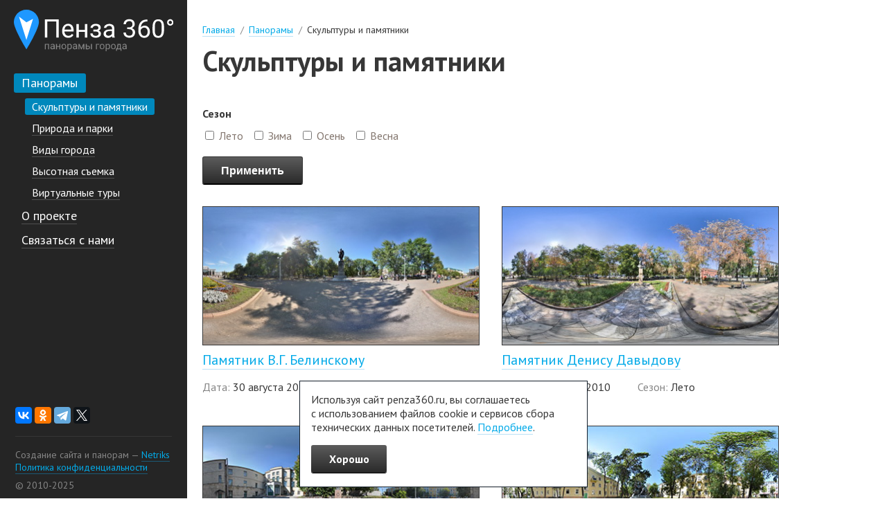

--- FILE ---
content_type: text/html; charset=UTF-8
request_url: https://penza360.ru/panoramy/skulptury-i-pamyatniki?page=1
body_size: 5164
content:
<!DOCTYPE html>
<html lang="ru" dir="ltr">
	<head>
		<meta charset="utf-8" />
<link rel="canonical" href="https://penza360.ru/panoramy/skulptury-i-pamyatniki" />
<meta name="viewport" content="width=device-width, initial-scale=1.0" />

		<link rel="apple-touch-icon" sizes="180x180" href="/themes/custom/front_theme/images/favicons/apple-touch-icon.png">
		<link rel="icon" type="image/png" sizes="32x32" href="/themes/custom/front_theme/images/favicons/favicon-32x32.png">
		<link rel="icon" type="image/png" sizes="16x16" href="/themes/custom/front_theme/images/favicons/favicon-16x16.png">
		<link rel="manifest" href="/themes/custom/front_theme/images/favicons/site.webmanifest">
		<link rel="mask-icon" href="/themes/custom/front_theme/images/favicons/safari-pinned-tab.svg" color="#5bbad5">
		<link rel="shortcut icon" href="/themes/custom/front_theme/images/favicons/favicon.ico">
		<meta name="msapplication-TileColor" content="#da532c">
		<meta name="msapplication-config" content="/themes/custom/front_theme/images/favicons/browserconfig.xml">
		<meta name="theme-color" content="#ffffff">
		<title>Скульптуры и памятники | Пенза 360</title>
		<link rel="stylesheet" media="all" href="/files/css/css_khKea0Wp_5mGa8TXGZCwvO1m8Zmil9mjKAzvRQroodQ.css?delta=0&amp;language=ru&amp;theme=front_theme&amp;include=eJwNx0EOgCAMBMAPYXhSA7ogydqS0gP-Xuc2FRFwwZ62cEkb_Ltyh8IL02k0r7bzZBmampuGxI0HudNq4bHi5dD-ASDFHLg" />
<link rel="stylesheet" media="all" href="/files/css/css_jV20YalxvoKP4sCq4qkPhOTBH3wouSigAFYrj_met_U.css?delta=1&amp;language=ru&amp;theme=front_theme&amp;include=eJwNx0EOgCAMBMAPYXhSA7ogydqS0gP-Xuc2FRFwwZ62cEkb_Ltyh8IL02k0r7bzZBmampuGxI0HudNq4bHi5dD-ASDFHLg" />

		
	</head>
	<body>
		
		
<div class="wrapper">
	<div class="left-column">
		<div class="header container">
			<div class="inner">
				<div class="logo">
					<a class="front-link" href="/" title=""><img title="" src="/themes/custom/front_theme/images/logo.svg" /></a>
				</div>
				<div class="block-header-cover">
					<input type="checkbox" class="menu-toggle" />
					<div class="link-block-header icon-item"></div>
					<div class="block-header">
						<div class="menu-main">
							
        <ul class="menu">
                          <li class="leaf active expanded">
                                                  <a href="/panoramy" class="active">          <span>Панорамы</span>
        </a>
                          <ul class="menu">
                          <li class="leaf active">
                                                  <a href="/panoramy/skulptury-i-pamyatniki" class="active">          <span>Скульптуры и памятники</span>
        </a>
              </li>
                      <li class="leaf">
                                <a href="/panoramy/priroda-i-parki">          <span>Природа и парки</span>
        </a>
              </li>
                      <li class="leaf">
                                <a href="/panoramy/vidy-goroda">          <span>Виды города</span>
        </a>
              </li>
                      <li class="leaf">
                                <a href="/panoramy/vysotnaya-semka">          <span>Высотная съемка</span>
        </a>
              </li>
                      <li class="leaf">
                                <a href="/panoramy/virtualnye-tury">          <span>Виртуальные туры</span>
        </a>
              </li>
        </ul>
  
              </li>
                      <li class="leaf">
                                <a href="/o-proekte">          <span>О проекте</span>
        </a>
              </li>
                      <li class="leaf">
                                <a href="/svyazatsya-s-nami">          <span>Связаться с нами</span>
        </a>
              </li>
        </ul>
  




						</div>
					</div>
				</div>
			</div>
		</div>
		<div class="footer">
			<div class="inner">
				<script src="https://yastatic.net/share2/share.js"></script>
				<div class="ya-share2" data-curtain data-shape="normal" data-services="vkontakte,odnoklassniki,telegram,twitter"></div>
				<div class="footer-bottom">
					Создание сайта и панорам &mdash; <a title="Разработка сайта &mdash; Netriks" href="http://www.netriks.ru">Netriks</a><br />
					<a href="/politika-konfidencialnosti" class="privacy-policy">Политика конфиденциальности</a><br />
					&copy; 2010-2025
				</div>
			</div>
		</div>
	</div>
	<div class="right-column">
		<div class="container content">
			
					<div class="inner">
				

<div class="breadcrumbs">
  <nav role="navigation" aria-labelledby="system-breadcrumb">
    <h2 id="system-breadcrumb" class="visually-hidden">Строка навигации</h2>
    <ol>
          <li>
                  <a href="/">Главная</a>
                <span class="sep">/</span>
      </li>
          <li>
                  <a href="/panoramy">Панорамы</a>
                <span class="sep">/</span>
      </li>
          <li>
                  Скульптуры и памятники
                <span class="sep">/</span>
      </li>
        </ol>
  </nav>
</div>



				


<h1 class="page-title">Скульптуры и памятники</h1>




							<div data-drupal-messages-fallback class="hidden"></div>


							

	<div class="view-panoramas view-page_2 js-view-dom-id-cfb669c9c87e4036458961d53ca27bafcd01bcf08d16ec343e941999f071dbf5">
	
	
	

	
	<form class="views-exposed-form bef-exposed-form" data-drupal-selector="views-exposed-form-panoramas-page-2" action="/panoramy/skulptury-i-pamyatniki" method="get" id="views-exposed-form-panoramas-page-2" accept-charset="UTF-8">
  <fieldset data-drupal-selector="edit-season" id="edit-season--wrapper" class="fieldgroup form-composite js-form-item form-item js-form-wrapper form-wrapper">
      <legend>
    <span class="fieldset-legend">Сезон</span>
  </legend>
  <div class="fieldset-wrapper">
                <div id="edit-season" class="form-checkboxes"><div class="form-checkboxes bef-checkboxes">
                  <div class="js-form-item form-item js-form-type-checkbox form-item-season-summer js-form-item-season-summer">
        <input data-drupal-selector="edit-season-summer" type="checkbox" id="edit-season-summer" name="season[summer]" value="summer" class="form-checkbox" />

        <label for="edit-season-summer" class="option">Лето</label>
      </div>

                    <div class="js-form-item form-item js-form-type-checkbox form-item-season-winter js-form-item-season-winter">
        <input data-drupal-selector="edit-season-winter" type="checkbox" id="edit-season-winter" name="season[winter]" value="winter" class="form-checkbox" />

        <label for="edit-season-winter" class="option">Зима</label>
      </div>

                    <div class="js-form-item form-item js-form-type-checkbox form-item-season-fall js-form-item-season-fall">
        <input data-drupal-selector="edit-season-fall" type="checkbox" id="edit-season-fall" name="season[fall]" value="fall" class="form-checkbox" />

        <label for="edit-season-fall" class="option">Осень</label>
      </div>

                    <div class="js-form-item form-item js-form-type-checkbox form-item-season-spring js-form-item-season-spring">
        <input data-drupal-selector="edit-season-spring" type="checkbox" id="edit-season-spring" name="season[spring]" value="spring" class="form-checkbox" />

        <label for="edit-season-spring" class="option">Весна</label>
      </div>

      </div>
</div>

          </div>
</fieldset>
<div data-drupal-selector="edit-actions" class="form-actions js-form-wrapper form-wrapper" id="edit-actions">
<button data-drupal-selector="edit-submit-panoramas" type="submit" id="edit-submit-panoramas" value="Применить" class="button js-form-submit form-submit">Применить</button>

</div>


</form>

	

			<div class="views-row"><div class="pano-preview">  <a href="/panoramy/skulptury-i-pamyatniki/pamyatnik-vg-belinskomu-leto" hreflang="ru"><img loading="lazy" src="/files/images_preview/summer_pamyatnik_belinskiy_dramteatr_preview.jpg" width="400" height="200" alt="" />
</a>
</div><div class="pano-title"><a href="/panoramy/skulptury-i-pamyatniki/pamyatnik-vg-belinskomu-leto" hreflang="ru">Памятник В.Г. Белинскому</a></div><div class="pano-data">
	<span class="pano-data-title">Дата:</span>
	<time datetime="2010-08-30T12:00:00Z">30 августа 2010</time>
</div><div class="pano-data">
	<span class="pano-data-title">Сезон:</span>
	Лето</div></div>
			<div class="views-row"><div class="pano-preview">  <a href="/panoramy/skulptury-i-pamyatniki/pamyatnik-denisu-davydovu-leto" hreflang="ru"><img loading="lazy" src="/files/images_preview/summer_pamyatnik_davydov_preview.jpg" width="400" height="200" alt="" />
</a>
</div><div class="pano-title"><a href="/panoramy/skulptury-i-pamyatniki/pamyatnik-denisu-davydovu-leto" hreflang="ru">Памятник Денису Давыдову</a></div><div class="pano-data">
	<span class="pano-data-title">Дата:</span>
	<time datetime="2010-08-30T12:00:00Z">30 августа 2010</time>
</div><div class="pano-data">
	<span class="pano-data-title">Сезон:</span>
	Лето</div></div>
			<div class="views-row"><div class="pano-preview">  <a href="/panoramy/skulptury-i-pamyatniki/pamyatnik-myu-lermontovu-leto" hreflang="ru"><img loading="lazy" src="/files/images_preview/summer_pamyatnik_lermontovy_bibl.jpg" width="400" height="200" alt="" />
</a>
</div><div class="pano-title"><a href="/panoramy/skulptury-i-pamyatniki/pamyatnik-myu-lermontovu-leto" hreflang="ru">Памятник М.Ю. Лермонтову</a></div><div class="pano-data">
	<span class="pano-data-title">Дата:</span>
	<time datetime="2010-08-30T12:00:00Z">30 августа 2010</time>
</div><div class="pano-data">
	<span class="pano-data-title">Сезон:</span>
	Лето</div></div>
			<div class="views-row"><div class="pano-preview">  <a href="/panoramy/skulptury-i-pamyatniki/pamyatnik-seme-leto" hreflang="ru"><img loading="lazy" src="/files/images_preview/summer_pamyatnik_seme_preview.jpg" width="400" height="200" />
</a>
</div><div class="pano-title"><a href="/panoramy/skulptury-i-pamyatniki/pamyatnik-seme-leto" hreflang="ru">Памятник семье</a></div><div class="pano-data">
	<span class="pano-data-title">Дата:</span>
	<time datetime="2010-08-30T12:00:00Z">30 августа 2010</time>
</div><div class="pano-data">
	<span class="pano-data-title">Сезон:</span>
	Лето</div></div>
			<div class="views-row"><div class="pano-preview">  <a href="/panoramy/skulptury-i-pamyatniki/pamyatnyy-kompleks-istrebitel-perekhvatchik-su-9-samolet-leto" hreflang="ru"><img loading="lazy" src="/files/images_preview/summer_samolet_preview.jpg" width="400" height="200" alt="" />
</a>
</div><div class="pano-title"><a href="/panoramy/skulptury-i-pamyatniki/pamyatnyy-kompleks-istrebitel-perekhvatchik-su-9-samolet-leto" hreflang="ru">Памятный комплекс «Истребитель перехватчик СУ-9» (Самолет)</a></div><div class="pano-data">
	<span class="pano-data-title">Дата:</span>
	<time datetime="2010-08-30T12:00:00Z">30 августа 2010</time>
</div><div class="pano-data">
	<span class="pano-data-title">Сезон:</span>
	Лето</div></div>
			<div class="views-row"><div class="pano-preview">  <a href="/panoramy/skulptury-i-pamyatniki/pushka-leto" hreflang="ru"><img loading="lazy" src="/files/images_preview/summer_pushka_preview.jpg" width="400" height="200" alt="" />
</a>
</div><div class="pano-title"><a href="/panoramy/skulptury-i-pamyatniki/pushka-leto" hreflang="ru">Пушка</a></div><div class="pano-data">
	<span class="pano-data-title">Дата:</span>
	<time datetime="2010-08-30T12:00:00Z">30 августа 2010</time>
</div><div class="pano-data">
	<span class="pano-data-title">Сезон:</span>
	Лето</div></div>
			<div class="views-row"><div class="pano-preview">  <a href="/panoramy/skulptury-i-pamyatniki/razorvannaya-zvezda-leto" hreflang="ru"><img loading="lazy" src="/files/images_preview/summer_zvezda_preview.jpg" width="400" height="200" alt="" />
</a>
</div><div class="pano-title"><a href="/panoramy/skulptury-i-pamyatniki/razorvannaya-zvezda-leto" hreflang="ru">Разорванная звезда</a></div><div class="pano-data">
	<span class="pano-data-title">Дата:</span>
	<time datetime="2010-08-30T12:00:00Z">30 августа 2010</time>
</div><div class="pano-data">
	<span class="pano-data-title">Сезон:</span>
	Лето</div></div>
			<div class="views-row"><div class="pano-preview">  <a href="/panoramy/skulptury-i-pamyatniki/tank-t-34-85-leto" hreflang="ru"><img loading="lazy" src="/files/images_preview/summer_tank_preview.jpg" width="400" height="200" alt="" />
</a>
</div><div class="pano-title"><a href="/panoramy/skulptury-i-pamyatniki/tank-t-34-85-leto" hreflang="ru">Танк Т-34-85</a></div><div class="pano-data">
	<span class="pano-data-title">Дата:</span>
	<time datetime="2010-08-30T12:00:00Z">30 августа 2010</time>
</div><div class="pano-data">
	<span class="pano-data-title">Сезон:</span>
	Лето</div></div>
			<div class="views-row"><div class="pano-preview">  <a href="/panoramy/skulptury-i-pamyatniki/chasy-kukushka-leto" hreflang="ru"><img loading="lazy" src="/files/images_preview/summer_kukushka_preview.jpg" width="400" height="200" alt="" />
</a>
</div><div class="pano-title"><a href="/panoramy/skulptury-i-pamyatniki/chasy-kukushka-leto" hreflang="ru">Часы «Кукушка»</a></div><div class="pano-data">
	<span class="pano-data-title">Дата:</span>
	<time datetime="2010-08-30T12:00:00Z">30 августа 2010</time>
</div><div class="pano-data">
	<span class="pano-data-title">Сезон:</span>
	Лето</div></div>
			<div class="views-row"><div class="pano-preview">  <a href="/panoramy/skulptury-i-pamyatniki/monument-dobryy-angel-mira-zima" hreflang="ru"><img loading="lazy" src="/files/images_preview/winter_pamyatnik_angel_preview.jpg" width="400" height="200" alt="" />
</a>
</div><div class="pano-title"><a href="/panoramy/skulptury-i-pamyatniki/monument-dobryy-angel-mira-zima" hreflang="ru">Монумент «Добрый Ангел Мира»</a></div><div class="pano-data">
	<span class="pano-data-title">Дата:</span>
	<time datetime="2010-01-19T12:00:00Z">19 января 2010</time>
</div><div class="pano-data">
	<span class="pano-data-title">Сезон:</span>
	Зима</div></div>
		<div class="views-row row-empty"></div>
	<div class="views-row row-empty re4"></div>

		<div class="item-list-pager">
	<ul class="pager__items js-pager__items">
				<li class="pager__item pager__item--previous">
			<a href="?page=0" title="На предыдущую страницу" rel="prev">←</a>
		</li>
							<li class="pager__item">
										<a href="?page=0" title="Go to page 1">
				<span>1</span>
			</a>
		</li>
			<li class="pager__item is-active">
										<a href="?page=1" title="Текущая страница" aria-current="page">
				<span>2</span>
			</a>
		</li>
						</ul>
</div>


	
	

	
	
</div>




			</div>
				</div>
		<div class="footer">
			<div class="inner">
				<div class="ya-share2" data-curtain data-shape="normal" data-services="vkontakte,odnoklassniki,telegram,twitter"></div>
				<div class="footer-bottom">
					Создание сайта и панорам &mdash; <a title="Разработка сайта &mdash; Netriks" href="http://www.netriks.ru">Netriks</a><br />
					<a href="/politika-konfidencialnosti" class="privacy-policy">Политика конфиденциальности</a><br />
					&copy; 2010-2025
				</div>
			</div>
		</div>
	</div>
</div>

		
		<script type="application/json" data-drupal-selector="drupal-settings-json">{"path":{"baseUrl":"\/","pathPrefix":"","currentPath":"taxonomy\/term\/1","currentPathIsAdmin":false,"isFront":false,"currentLanguage":"ru","currentQuery":{"page":"1"}},"pluralDelimiter":"\u0003","suppressDeprecationErrors":true,"clientside_validation_jquery":{"validate_all_ajax_forms":2,"force_validate_on_blur":false,"force_html5_validation":false,"messages":{"required":"\u041f\u043e\u043b\u0435 \u043e\u0431\u044f\u0437\u0430\u0442\u0435\u043b\u044c\u043d\u043e \u0434\u043b\u044f \u0437\u0430\u043f\u043e\u043b\u043d\u0435\u043d\u0438\u044f.","remote":"Please fix this field.","email":"Please enter a valid email address.","url":"Please enter a valid URL.","date":"Please enter a valid date.","dateISO":"Please enter a valid date (ISO).","number":"Please enter a valid number.","digits":"Please enter only digits.","equalTo":"Please enter the same value again.","maxlength":"Please enter no more than {0} characters.","minlength":"Please enter at least {0} characters.","rangelength":"Please enter a value between {0} and {1} characters long.","range":"Please enter a value between {0} and {1}.","max":"Please enter a value less than or equal to {0}.","min":"Please enter a value greater than or equal to {0}.","step":"Please enter a multiple of {0}."}},"colorbox":{"transition":"elastic","speed":350,"opacity":0.84999999999999998,"slideshow":false,"slideshowAuto":true,"slideshowSpeed":2500,"slideshowStart":"\u0437\u0430\u043f\u0443\u0441\u0442\u0438\u0442\u044c \u0441\u043b\u0430\u0439\u0434\u0448\u043e\u0443","slideshowStop":"\u043e\u0441\u0442\u0430\u043d\u043e\u0432\u0438\u0442\u044c \u0441\u043b\u0430\u0439\u0434\u0448\u043e\u0443","current":"{current} \u0438\u0437 {total}","previous":"","next":"","close":"","overlayClose":true,"returnFocus":true,"maxWidth":"98%","maxHeight":"98%","initialWidth":"300","initialHeight":"250","fixed":true,"scrolling":true,"mobiledetect":true,"mobiledevicewidth":"320px"},"ajaxTrustedUrl":{"\/panoramy\/skulptury-i-pamyatniki":true},"user":{"uid":0,"permissionsHash":"7d948c1c4802fcc7943dfe3327b3995b518fc750aa3590948e47c68ddfe8c299"}}</script>
<script src="/files/js/js_5codQZGPbJOVEINPDST2B99dEK_gDUInA2KsE1mO2YA.js?scope=footer&amp;delta=0&amp;language=ru&amp;theme=front_theme&amp;include=eJxtyTEOAjEMBMAPBeVJVpLbOywtdmS7uOdDRYEoRzNRhRDc2xOHnMoPs18wxGCb_ztBrJJBirmhLafH9LtvDrUvRY1q6D9uZ7iV1BMv9Is-Bx-5QnflGzLcOVQ"></script>

		<div class="cookie-agreement" style="display:none;">
			<div class="container">
				Используя сайт penza360.ru, вы&nbsp;соглашаетесь с&nbsp;использованием файлов cookie и&nbsp;сервисов сбора технических данных посетителей. <a href="/politika-konfidencialnosti">Подробнее</a>.
			</div>
			<a href="#" class="cookie-agreement-button">Хорошо</a>
		</div>
		<noindex>
			<!-- Yandex.Metrika counter> --<script type="text/javascript">(function (d, w, c) { (w[c] = w[c] || []).push(function() { try { w.yaCounter6585985 = new Ya.Metrika({id:6585985, webvisor:true, clickmap:true, trackLinks:true, accurateTrackBounce:true}); } catch(e) { } }); var n = d.getElementsByTagName("script")[0], s = d.createElement("script"), f = function () { n.parentNode.insertBefore(s, n); }; s.type = "text/javascript"; s.async = true; s.src = (d.location.protocol == "https:" ? "https:" : "http:") + "//mc.yandex.ru/metrika/watch.js"; if (w.opera == "[object Opera]") { d.addEventListener("DOMContentLoaded", f, false); } else { f(); } })(document, window, "yandex_metrika_callbacks");</script><noscript><div><img src="//mc.yandex.ru/watch/6585985" style="position:absolute; left:-9999px;" alt="" /></div></noscript><!-- /Yandex.Metrika counter -->
		</noindex>
	</body>
</html>


--- FILE ---
content_type: text/css
request_url: https://penza360.ru/files/css/css_jV20YalxvoKP4sCq4qkPhOTBH3wouSigAFYrj_met_U.css?delta=1&language=ru&theme=front_theme&include=eJwNx0EOgCAMBMAPYXhSA7ogydqS0gP-Xuc2FRFwwZ62cEkb_Ltyh8IL02k0r7bzZBmampuGxI0HudNq4bHi5dD-ASDFHLg
body_size: 6105
content:
@import url('https://fonts.googleapis.com/css2?family=PT+Sans:ital,wght@0,400;0,700;1,400;1,700&display=swap');
/* @license GPL-2.0-or-later https://www.drupal.org/licensing/faq */
@font-face{font-family:'icons';font-display:swap;src:url(/themes/custom/front_theme/fonts/icons.eot?tf6yrd=);src:url(/themes/custom/front_theme/fonts/icons.eot?tf6yrd=#iefix) format('embedded-opentype'),url(/themes/custom/front_theme/fonts/icons.ttf?tf6yrd=) format('truetype'),url(/themes/custom/front_theme/fonts/icons.woff?tf6yrd=) format('woff'),url(/themes/custom/front_theme/fonts/icons.svg?tf6yrd=#icons) format('svg');font-weight:normal;font-style:normal;}html,body{width:100%;height:100%;min-width:320px;}body{font-size:16px;font-family:'PT Sans',Arial,sans-serif;font-weight:300;margin:0;padding:0;color:#373737;background:#fff;}p{margin:0 0 1.4em 0;padding:0;line-height:1.6em;}table{margin:0;margin-bottom:1.4em;padding:0;border-spacing:0;border-collapse:collapse;}tbody{border:0;}table th{border:0;padding:1.4em;text-align:left;}table td{padding:0.7em 1.4em;border:1px solid #e0e5e7;}a:link,a:visited{color:#03aae8;border-bottom:1px solid #bbe1f6;text-decoration:none;transition:all .2s ease-in-out;}a:hover{color:#CC3333;border-bottom:1px solid #F0AAAA;text-decoration:none;}h1,.title-h1{font-size:1.875em;font-weight:700;padding:1.5em 0 1em;margin:0;}h1.page-title{padding-top:0.2em;}h2,.title-h2{font-size:1.625em;font-weight:700;padding:1em 0 0.6em;margin:0;}h3,.title-h3{font-size:1.125em;font-weight:300;padding:1em 0 0.6em;margin:0;}img,a[rel="shadowbox"]{border:0;}legend{padding:0;}div.messages{padding:0.7em 0.7em 0.7em;margin-bottom:2em;border:1px solid #000;}label,.field-label{font-size:1.125em;font-weight:400;line-height:1.8em;color:#83766E;}label.error{color:#FF4400;line-height:1em;font-size:0.875em;}label.form-required{position:relative;}label.form-required:after{content:'*';position:relative;color:#FF4400;padding-left:0.3em;}fieldset{margin:0;padding:0;border:0;}*:focus{outline:none;}button::-moz-focus-inner,input[type="reset"]::-moz-focus-inner,input[type="button"]::-moz-focus-inner,input[type="submit"]::-moz-focus-inner,input[type="submit"]::-moz-focus-inner,input[type="file"] > input[type="button"]::-moz-focus-inner{border:none;-moz-box-sizing:content-box;}.form-text,.form-textarea,.form-select,.form-email{font-size:1em;margin:0;padding:0;padding-left:0.7em;box-sizing:border-box;width:100%;background-color:#fff;border:1px solid #cdd2d7;border-radius:3px;color:#828282;}.form-text,.form-select,.form-email{height:2.5em;line-height:2.5em;}.form-textarea{width:100%;max-width:100%;min-width:100%;max-height:10em;font-family:'PT Sans',Arial,sans-serif;padding:0.875em;}input:focus,textarea:focus{border-color:#2B3428;}input.form-text.error,textarea.form-textarea.error,select.form-select.error,.form-item input.error,.form-item textarea.error,.form-item select.error{border-color:#FF4400;margin-bottom:0.5em;}.form-submit,.cookie-agreement-button{font-size:1em;font-weight:600;text-align:center;cursor:pointer;box-sizing:border-box;height:2.5em;line-height:2.5em;margin:0;padding:0 1.6em;color:#fff;position:relative;border:1px solid #353535;border-bottom-color:#000000;border-radius:3px;-webkit-appearance:none;overflow:hidden;transition:all .5s;outline:none;background:#5c5c5c;background:url([data-uri]);background:-moz-linear-gradient(top,#5c5c5c 0%,#2a2a2a 100%);background:-webkit-gradient(linear,left top,left bottom,color-stop(0%,#5c5c5c),color-stop(100%,#2a2a2a));background:-webkit-linear-gradient(top,#5c5c5c 0%,#2a2a2a 100%);background:-o-linear-gradient(top,#5c5c5c 0%,#2a2a2a 100%);background:-ms-linear-gradient(top,#5c5c5c 0%,#2a2a2a 100%);background:linear-gradient(to bottom,#5c5c5c 0%,#2a2a2a 100%);filter:progid:DXImageTransform.Microsoft.gradient(startColorstr='#5c5c5c',endColorstr='#2a2a2a',GradientType=0);-webkit-box-shadow:0px 1px 0px 0px #000;-moz-box-shadow:0px 1px 0px 0px #000;box-shadow:0px 1px 0px 0px #000;}.form-submit:hover,.cookie-agreement-button:hover{border-bottom-color:#3b3b3b;background:#7f7f7f;background:url([data-uri]);background:-moz-linear-gradient(top,#7f7f7f 0%,#454545 100%);background:-webkit-gradient(linear,left top,left bottom,color-stop(0%,#7f7f7f),color-stop(100%,#454545));background:-webkit-linear-gradient(top,#7f7f7f 0%,#454545 100%);background:-o-linear-gradient(top,#7f7f7f 0%,#454545 100%);background:-ms-linear-gradient(top,#7f7f7f 0%,#454545 100%);background:linear-gradient(to bottom,#7f7f7f 0%,#454545 100%);filter:progid:DXImageTransform.Microsoft.gradient(startColorstr='#7f7f7f',endColorstr='#454545',GradientType=0);}.form-submit:active,.cookie-agreement-button:active{border-bottom-color:#3b3b3b;background:#1e1d1d;background:url([data-uri]);background:-moz-linear-gradient(top,#1e1d1d 0%,#353535 100%);background:-webkit-gradient(linear,left top,left bottom,color-stop(0%,#1e1d1d),color-stop(100%,#353535));background:-webkit-linear-gradient(top,#1e1d1d 0%,#353535 100%);background:-o-linear-gradient(top,#1e1d1d 0%,#353535 100%);background:-ms-linear-gradient(top,#1e1d1d 0%,#353535 100%);background:linear-gradient(to bottom,#1e1d1d 0%,#353535 100%);filter:progid:DXImageTransform.Microsoft.gradient(startColorstr='#1e1d1d',endColorstr='#353535',GradientType=0);}.form-submit:disabled{display:none;}.form-actions{margin:0;padding-top:1em;}.form-item{margin:0;margin-bottom:1em;}.grippie{display:none;}div.error{font-size:0.85em;font-weight:400;}.content div.error{margin-bottom:1em;padding:0.7em;background:none;}.content div.error ul{padding-left:2em;}form div.error{border:0;background:none;}.form-body div.error{font-size:0.8em;margin-top:1em;}.cookie-agreement{position:fixed;bottom:1em;left:50%;transform:translateX(-50%);width:90%;max-width:26em;padding:1em;z-index:1;box-sizing:border-box;background-clip:padding-box;background-color:#fff;border:solid 1px #141E29;}a.cookie-agreement-button{display:inline-block;color:#fff;margin-top:1em;border:0;}.toolbar a{border-bottom:0;display:block;}#cboxTitle,#cboxCurrent{display:none;}#cboxPrevious,#cboxNext,#cboxSlideshow,#cboxClose.cbox-close-plain{border:0;padding:0;margin:0;overflow:visible;font-size:1em;line-height:3em;width:3em;height:3em;margin-top:-1.5em;background-color:#fff;transition:background-color .2s ease-in-out;border-radius:0.25em;}#cboxPrevious:after,#cboxNext:after,#cboxClose.cbox-close-plain:after{font-family:'icons';font-size:1em;position:absolute;left:50%;top:50%;margin-left:-0.5em;margin-top:-0.5em;line-height:1em;width:1em;height:1em;color:#A59284;transition:all .2s ease-in-out;}#cboxPrevious:active,#cboxNext:active,#cboxSlideshow:active,#cboxClose.cbox-close-plain:active{outline:0;}#cboxPrevious{position:absolute;top:50%;left:0.5em}#cboxPrevious:after{content:'\e900'}#cboxNext{position:absolute;top:50%;right:0.5em}#cboxNext:after{content:'\e901'}#cboxClose.cbox-close-plain{position:absolute;top:0.5em;right:0.5em;display:block;opacity:1 !important;margin:0;}#cboxPrevious:hover,#cboxNext:hover,#cboxClose.cbox-close-plain:hover{background-color:#A59284;}#cboxClose.cbox-close-plain:after{content:'\e902'}#cboxPrevious:hover:after,#cboxNext:hover:after,#cboxClose.cbox-close-plain:hover:after{color:#fff;}#cboxContent,.cboxPhoto{border-radius:0;}#cboxTitle{background:rgba(0,0,0,0.8);padding:10px 16px;color:#fff;border-radius:0;}.content{position:relative;z-index:1;padding-bottom:2.5em;}.content p:last-child,.content ul li:last-child,.content ol li:last-child{margin-bottom:0;}.content strong{font-weight:600;}.content em{font-weight:300;font-style:italic;}.content strong em,.content em strong{font-weight:600;font-style:italic;}.content ul,.content ol{display:inline-block;margin-top:0;margin-bottom:1.4em;}.content ul li,.content ol li{padding-left:0.5em;line-height:1.6em;}.node-body{max-width:60em;}.node-body ul ul,.node-body ol ol{margin:0.7em 0 0;}.content-body p + ul,.content-body p + ol{margin-top:-1em;}.node-body table{max-width:100%;line-break:auto;-webkit-hyphens:auto;-ms-hyphens:auto;hyphens:auto;border:0;overflow-y:scroll;display:inline-block;}.node-body table td,.node-body table th{padding:0.7em;border:0;}.node-body table th{text-align:left;font-size:0.875em;font-weight:300;text-transform:uppercase;}.node-body table tbody tr{border-bottom:1px solid #DAD3C5;background-color:#fff;}.content img{border:0;max-width:100%;height:auto;}.item-list ul li{margin-left:1.4em;}.item-list ul{margin:0;padding:0;}.progress-disabled{display:none;}.clearfix:after{content:".";display:block;height:0;clear:both;visibility:hidden;}.node-body a.colorbox{border:0;display:inline-block;line-height:0;margin-bottom:0.3em;}.node-body .slick-slide a.colorbox{margin-bottom:0;}img.align-center,img.align-left,img.align-right{display:block;margin:1em auto;}p.text-align-center,span.text-align-center,h2.text-align-center,h3.text-align-center,h4.text-align-center{text-align:center;}p.text-align-right,span.text-align-right,h2.text-align-right,h3.text-align-right,h4.text-align-right{text-align:right;}.hidden{display:none;}.breadcrumbs{margin-top:2em;}.content .breadcrumbs ol{margin:0;padding:0;}.content .breadcrumbs ol li{display:inline;margin:0;padding-left:0;font-size:0.875em;}.sep{display:inline;padding:0 0.25em;color:#868686;}.content .breadcrumbs ol li:last-child .sep{display:none;}.wrapper{display:flex;flex-direction:column;justify-content:stretch;height:100%;width:100%;min-width:320px;}.left-column{position:fixed;width:100%;z-index:1000;height:5.5em;background-color:#252525;}.right-column{margin-top:5.5em;display:flex;flex-direction:column;justify-content:stretch;height:100%;width:100%;}.container{flex:1 0 auto;width:100%;}.inner{padding:0 1.25em;margin:0 auto;}.header .inner{display:flex;flex-wrap:wrap;justify-content:space-between;align-items:center;position:relative;padding:0.875em 1.25em;}.logo{width:60%;flex-basis:60%;height:3.750em;}a.front-link{display:inline-block;border:0;max-width:100%;height:100%;}a.front-link img{height:100%;width:auto;}.block-header-cover{width:3em;flex-basis:3em;}.left-column .footer{display:none;}.footer{padding:1.25em 0;background-color:#252525;}.ya-share2 a{border:0;}.ya-share2__container_mobile .ya-share2__badge{border-radius:3px !important;}.footer-bottom{padding-top:1.25em;margin-top:1.25em;border-top:1px solid #353535;color:#868686;}.footer-bottom a{border-bottom:1px solid #1b5a76;}.footer-bottom a:hover{border-bottom:1px solid #702121;}a.privacy-policy{display:inline-block;margin-bottom:0.5em;}.link-block-header{font-size:1em;display:block;position:relative;border:0;width:3em;height:3em;z-index:9;}.icon-item:before{font-family:'icons';font-size:2em;position:absolute;left:50%;top:50%;width:1em;height:1em;margin-left:-0.5em;margin-top:-0.5em;}.link-block-header:before{content:'\e900';color:#fff;}input.menu-toggle{font-size:1em;display:block;width:3em;height:3em;position:absolute;top:1.3em;right:1.25em;cursor:pointer;opacity:0;z-index:10;margin:0;-webkit-touch-callout:none;}input.menu-toggle:checked ~ .link-block-header:before{content:'\e901';}.block-header{position:absolute;width:100%;left:-100%;top:5.5em;padding:1em 1.25em;box-sizing:border-box;z-index:8;background:#252525;-webkit-font-smoothing:antialiased;transform-origin:0% 0%;transform:translate(-100%,0);transition:transform 0.5s cubic-bezier(0.77,0.2,0.05,1.0),opacity 0.5s,left 0.5s;opacity:0;}input.menu-toggle:checked ~ .block-header{transform:none;opacity:1;left:0;}ul.menu{margin:0;padding:0;box-sizing:border-box;}ul.menu li{margin:0;padding:0;}ul li.leaf{list-style:none;}.menu-main a{display:inline-block;font-size:1.125em;margin-bottom:0.45em;position:relative;color:#fff;border:0;padding:0.125em 0.625em;}.menu-main a:hover{color:#03aae8;}.menu-main a span{border-bottom:1px solid #505050;}.menu-main a:hover span{border-bottom:1px solid #1b5a76;}.menu-main a.active{color:#ffffff;background-color:#0088bc;border-radius:3px;}.menu-main a.active span{border:0;}.menu-main .expanded ul{margin:0 0 0 1em;padding:0;}.menu-main .expanded ul a{font-size:1em;}.menu-overlay{z-index:998;position:fixed;width:100%;left:0;top:0;background-color:rgba(0,0,0,0.6);}.view-block_map{position:relative;margin-bottom:3em;}.yandex-map{position:relative;z-index:1;width:100%;height:70vh;}.filters{position:absolute;z-index:2;top:0.625em;left:0.625em;width:14.6em;}.filter-body{float:left;margin-right:0.625em;margin-bottom:0.625em;height:1.65em;line-height:1.65em;box-sizing:border-box!important;border-width:1px;border-style:solid;border-radius:3px;background-clip:border-box;color:#000;vertical-align:middle;text-decoration:none;font-family:Arial,Helvetica,sans-serif;cursor:pointer;-webkit-transition:background-color .15s ease-out,border-color .15s ease-out,opacity .15s ease-out;transition:background-color .15s ease-out,border-color .15s ease-out,opacity .15s ease-out;display:inline-block;text-align:left;height:28px;white-space:nowrap;background-color:#fff;border-color:transparent;box-shadow:0 1px 2px 1px rgba(0,0,0,.15),0 2px 5px -3px rgba(0,0,0,.15);}.filter-title{position:relative;padding-left:1.875em;margin-bottom:1px;cursor:pointer;background:url(/themes/custom/front_theme/images/icons_small.png) no-repeat 0 0;}.filter-title.filter-category{background-position:0 -728px;}.filter-title span{-webkit-user-select:none;-moz-user-select:none;user-select:none;font-size:0.8125em;}.filter-title span:after{position:absolute;top:0;right:0.625em;content:'';width:1em;height:100%;background:url(/themes/custom/front_theme/images/arrow.svg) no-repeat 0 50%;-webkit-transition:-webkit-transform .15s ease-out;transition:transform .15s ease-out;transition:transform .15s ease-out,-webkit-transform .15s ease-out;}.filter-title.visible span:after{-webkit-transform:rotate(-180deg);transform:rotate(-180deg);}.filter-category{width:12.625em;}.filter-season{width:7.5em;}.filter-title.filter-season{background-position:0 -762px;}.filter-cover{position:relative;z-index:1000;display:block;margin-top:3px;padding:1px 0;background:#fff;-webkit-box-shadow:inset 0 0 0 1px rgba(0,0,0,.15),0 8px 30px -5px rgba(0,0,0,.5);-moz-box-shadow:inset 1px 1px 10px #aaa;box-shadow:inset 0 0 0 1px rgba(0,0,0,.15),0 8px 30px -5px rgba(0,0,0,.5);-webkit-animation:listbox__panel-show .25s ease 0 1;-moz-animation:listbox__panel-show .25s ease 0 1;animation:listbox__panel-show .25s ease 0 1;-webkit-animation-fill-mode:forwards;-moz-animation-fill-mode:forwards;animation-fill-mode:forwards;}.filter-item{color:#c8c8c8;padding:0 0.8em;}.filter-season-cover .filter-item{width:6.56em;}.filter-item input{display:none;}.filter-item .filter-item-title{font-size:0.875em;padding-left:3em;display:inline-block;line-height:2.6em;margin:0.18em 0;cursor:pointer;background:url(/themes/custom/front_theme/images/icons_small.png) no-repeat 0 -198px;}.filter-item input:checked + .filter-item-title{font-size:0.875em;color:#373737;background:url(/themes/custom/front_theme/images/icons_small.png) no-repeat 0 0;}.filter-item  input:checked + .filter-item-title.darkGreenDotIcon{background-position:0 -40px;}.filter-item .filter-item-title.darkGreenDotIcon{background-position:0 -238px;}.filter-item  input:checked + .filter-item-title.yellowDotIcon{background-position:0 -80px;}.filter-item .filter-item-title.yellowDotIcon{background-position:0 -278px;}.filter-item  input:checked + .filter-item-title.redDotIcon{background-position:0 -119px;}.filter-item .filter-item-title.redDotIcon{background-position:0 -317px;}.filter-item  input:checked + .filter-item-title.grayDotIcon{background-position:0 -158px;}.filter-item .filter-item-title.grayDotIcon{background-position:0 -357px;}.filter-item  input:checked + .filter-item-title.summer{background-position:0 -397px;}.filter-item .filter-item-title.summer{background-position:0 -565px;}.filter-item  input:checked + .filter-item-title.winter{background-position:0 -437px;}.filter-item .filter-item-title.winter{background-position:0 -605px;}.filter-item  input:checked + .filter-item-title.fall{background-position:0 -480px;}.filter-item .filter-item-title.fall{background-position:0 -648px;}.filter-item  input:checked + .filter-item-title.spring{background-position:0 -525px;}.filter-item .filter-item-title.spring{background-position:0 -688px;}.balloon-image a{border:0;}.balloon-title{font-size:1.25em;margin-bottom:0.5em;}.view-block_last_pano{margin-bottom:2.25em;}.view-panoramas .views-row{max-width:25em;margin-bottom:2.5em;}.views-row.row-empty{display:none;}.pano-preview{margin-bottom:0.5em;}.pano-preview a{display:block;line-height:0;border:0;}.pano-preview img{box-sizing:border-box;border:1px solid #373737;}.pano-title{font-size:1.25em;margin-bottom:0.5em;}.pano-data{line-height:2em;display:inline-block;width:49%;}.node-pano .pano-data{line-height:1.5em;max-width:15em;}.pano-data.pano-category{display:block;width:100%;font-weight:400;}.pano-data-title{color:#868686;}.views-exposed-form{width:100%;flex-basis:100%;margin-bottom:2em;}.views-exposed-form fieldset{margin-bottom:0;}.views-exposed-form .fieldset-legend{font-weight:700;}.form-checkboxes{margin-top:0.5em;}.form-checkboxes .form-item{display:inline-block;margin-bottom:0;margin-right:0.5em;}.views-exposed-form label{font-size:1em;}.views-exposed-form .button{margin-right:0.5em;}#edit-reset{background:none;color:#373737;}#edit-reset:hover{background:#dfdfdf;}#pano{width:100%;height:70vh;}.pano-panorama{margin-top:2em;}.block-views-block-panoramas-block-point,.block-views-block-panoramas-block-other{margin-top:2em;padding:0 1em;}.block-message{margin-top:2.5em;max-width:30em;}.user-login-form{max-width:15em;}.webform-confirmation{font-size:18px;padding:2.1em;}.webform-confirmation p{margin:0;}div.messages{margin:0;padding-left:0.7em;}.webform-client-form .form-checkbox{display:inline-block;width:1.4em;}.webform-component--politika-konfidencialnosti .form-item label{font-weight:400;line-height:1.4em;}.captcha .description{display:none;}.captcha img{margin-bottom:0.3em;}.captcha__title{display:none;}.form-item-captcha-response label{margin-right:1em;}.form-item-captcha-response .form-text{max-width:10em;}.description{color:#999999;font-size:0.7em;}.visually-hidden{display:none;}.webform-submission-form div.messages{padding:0;margin:0 0 1em 0;border:0;}.form-managed-file .form-file{margin-bottom:1em;}.form-managed-file .form-submit{margin-bottom:1em;height:2em;line-height:2em;color:#FF3B09;border-radius:0 1em 1em 0;background-color:#fff;transform:rotate(0deg);transition:color .2s ease-in-out;}.form-managed-file .form-submit:hover{color:#D23108;}.webform-submission-form .messages{font-weight:700;font-size:1.125em;}.ajax-progress{display:inline-block;text-align:center;height:2em;width:8.7em;padding:0.12em 0;overflow:hidden;}.ajax-progress .throbber{float:none;margin:0 auto;background:none;}.throbber,.throbber:after{border-radius:50%;width:2em;height:2em;}.throbber{font-size:10px;width:1em;height:1em;position:relative;text-indent:-9999em;border-top:1em solid rgba(36,40,44,0.2);border-right:1em solid rgba(36,40,44,0.2);border-bottom:1em solid rgba(36,40,44,0.2);border-left:1em solid #FF3B09;-webkit-transform:translateZ(0);-ms-transform:translateZ(0);transform:translateZ(0);-webkit-animation:load8 1.1s infinite linear;animation:load8 1.1s infinite linear;}@-webkit-keyframes load8{0%{-webkit-transform:rotate(0deg);transform:rotate(0deg);}100%{-webkit-transform:rotate(360deg);transform:rotate(360deg);}}@keyframes load8{0%{-webkit-transform:rotate(0deg);transform:rotate(0deg);}100%{-webkit-transform:rotate(360deg);transform:rotate(360deg);}}.ajax-progress .message{display:none;}.form-link-call,.form-link-price,.form-link-question{max-width:24em;}.form-link-map{max-width:50em;height:28.125em;}.item-list-pager{width:100%;padding:0;margin:1em 0;overflow:hidden;}.item-list-pager .pager__items{float:left;left:50%;position:relative;text-align:center;margin:0;padding:0;}ul.pager__items li{right:50%;position:relative;list-style:none;display:inline-block;margin:0 0.35em;padding:0;text-align:center;line-height:2em;}ul.pager__items a{font-size:1.125em;height:1em;width:1em;padding:0.2em 0.5em;line-height:1em;border:0;}ul.pager__items .pager__item--previous a,ul.pager__items .pager__item--next a{display:block;font-family:'icons';font-size:1.5em;border:0;position:relative;color:#03aae8;padding:0.2em 0;line-height:0.75em;}ul.pager__items .pager__item--previous a:hover,ul.pager__items .pager__item--next a:hover{color:#CC3333;}.pager__items .is-active a{color:#fff;background-color:#44b6eb;border-radius:3px;}.pager__item--ellipsis{height:1.75em;width:1.75em;line-height:1.75em;}@media screen and (min-width:760px){.view-panoramas{display:flex;flex-wrap:wrap;justify-content:space-between;max-width:52em;}.view-panoramas .views-row{width:calc(50% - 1em);flex-basis:calc(50% - 1em);}.filters{width:26em;}.pano-data-title{display:inline-block;}.pano-data .field_date,.pano-data .field_pano_season{display:inline-block;}}@media screen and (min-width:980px){h1,.title-h1{font-size:2.5em;}h2,.title-h2{font-size:2em;}h3,.title-h3{font-size:1.5em;}.node-body table{overflow-y:unset;display:table;}img.align-left{display:block;float:left;margin-right:1em;margin-bottom:1em;}img.align-right{display:block;float:right;margin-left:1em;margin-bottom:1em;}.wrapper{flex-direction:row;justify-content:stretch;flex-wrap:wrap;}.left-column{top:0;left:0;right:0;height:100%;width:16.875em;flex-basis:16.875em;display:flex;justify-content:stretch;flex-direction:column;background-color:#252525;z-index:100;}.right-column{flex:1;margin-left:16.875em;margin-top:0;}.inner{padding:0 1.4em;}.header{height:100%;flex:1;}.logo{width:100%;flex-basis:100%;margin-bottom:2em;}.block-header-cover{width:100%;flex-basis:100%;background:none;}input.menu-toggle,.link-block-header{display:none;}.block-header{position:relative;width:100%;top:0;left:0;padding:0;transform:none;transition:none;opacity:1;}.left-column .footer{display:block;height:7em;flex-basis:7em;}.footer-bottom{font-size:0.875em;}.right-column .footer{display:none;}.view-block_last_pano{margin-bottom:0;}}@media screen and (min-width:1280px){}@media screen and (min-width:1300px){.view-panoramas{max-width:78em;}.view-panoramas .views-row{width:calc(100%/3 - 1em);flex-basis:calc(100%/3 - 1em);}.views-row.row-empty:not(.re4){display:block;}}@media screen and (min-width:1800px){.view-panoramas{max-width:unset;}.view-panoramas .views-row{width:calc(25% - 1em);flex-basis:calc(25% - 1em);}.views-row.row-empty.re4{display:block;}}


--- FILE ---
content_type: image/svg+xml
request_url: https://penza360.ru/themes/custom/front_theme/images/logo.svg
body_size: 2750
content:
<?xml version="1.0" encoding="utf-8"?>
<!-- Generator: Adobe Illustrator 27.3.1, SVG Export Plug-In . SVG Version: 6.00 Build 0)  -->
<svg version="1.1" id="Слой_1" xmlns="http://www.w3.org/2000/svg" xmlns:xlink="http://www.w3.org/1999/xlink" x="0px" y="0px"
	 viewBox="0 0 224.8 58.7" style="enable-background:new 0 0 224.8 58.7;" xml:space="preserve">
<style type="text/css">
	.st0{fill:#1E98FF;}
	.st1{fill:#FFFFFF;}
	.st2{fill:#868686;}
</style>
<g>
	<path class="st0" d="M17.7,0C7.9,0,0,7.9,0,17.6C0,27.4,17.7,56,17.7,56s17.6-28.6,17.6-38.4C35.3,7.9,27.4,0,17.7,0L17.7,0z
		 M8.7,23.5"/>
</g>
<polygon class="st1" points="27,13 17.7,17.8 7.2,9.8 17.7,42.9 "/>
<g>
	<path class="st1" d="M63.2,39.4h-3.4V16.6H47.2v22.8h-3.4V13.8h19.4V39.4z"/>
	<path class="st1" d="M76.7,39.7c-2.6,0-4.7-0.8-6.3-2.5s-2.4-4-2.4-6.8v-0.6c0-1.9,0.4-3.6,1.1-5.1s1.7-2.6,3-3.5s2.7-1.3,4.2-1.3
		c2.5,0,4.4,0.8,5.8,2.4s2.1,4,2.1,7v1.4H71.3c0,1.9,0.6,3.4,1.6,4.5s2.4,1.7,4,1.7c1.1,0,2.1-0.2,2.9-0.7s1.5-1.1,2.1-1.9l2,1.5
		C82.3,38.5,79.9,39.7,76.7,39.7z M76.3,22.7c-1.3,0-2.4,0.5-3.3,1.4s-1.4,2.3-1.7,4h9.5v-0.2c-0.1-1.7-0.5-2.9-1.3-3.8
		S77.7,22.7,76.3,22.7z"/>
	<path class="st1" d="M103.5,39.4h-3.3v-8.1h-8.7v8.1h-3.3v-19h3.3v8.2h8.7v-8.2h3.3V39.4z"/>
	<path class="st1" d="M119.1,25.6c0-0.9-0.3-1.6-1-2.1s-1.6-0.8-2.8-0.8c-1.1,0-2.1,0.3-2.9,0.9s-1.2,1.3-1.2,2.1h-3.2
		c0-1.7,0.7-3,2.1-4.1s3.1-1.6,5.2-1.6c2.2,0,4,0.5,5.2,1.4c1.2,1,1.9,2.3,1.9,4.1c0,0.9-0.3,1.6-0.8,2.4s-1.2,1.3-2.2,1.7
		c2.2,0.7,3.3,2.2,3.3,4.4c0,1.7-0.7,3.1-2,4.1s-3.1,1.5-5.4,1.5c-2.2,0-4-0.5-5.4-1.6s-2.1-2.5-2.1-4.4h3.2c0,0.9,0.4,1.7,1.2,2.4
		s1.9,1,3.1,1c1.2,0,2.2-0.3,3-0.9c0.8-0.6,1.1-1.3,1.1-2.2c0-1.1-0.3-1.8-1-2.3c-0.6-0.5-1.6-0.7-3-0.7h-3.3v-2.8h3.5
		C118,28.3,119.1,27.4,119.1,25.6z"/>
	<path class="st1" d="M138.7,39.4c-0.2-0.4-0.3-1-0.5-2c-1.5,1.6-3.3,2.4-5.4,2.4c-1.9,0-3.4-0.5-4.6-1.6s-1.8-2.4-1.8-4
		c0-2,0.8-3.5,2.3-4.6s3.6-1.6,6.4-1.6h3.2v-1.5c0-1.1-0.3-2-1-2.7s-1.7-1-3-1c-1.2,0-2.1,0.3-2.9,0.9s-1.2,1.3-1.2,2.1h-3.3
		c0-0.9,0.3-1.9,1-2.8s1.6-1.6,2.7-2.1s2.4-0.8,3.8-0.8c2.2,0,3.9,0.5,5.2,1.6s1.9,2.6,1.9,4.5V35c0,1.7,0.2,3.1,0.7,4.2v0.3H138.7z
		 M133.3,36.9c1,0,2-0.3,2.9-0.8s1.6-1.2,2-2.1v-3.9h-2.5c-4,0-6,1.2-6,3.5c0,1,0.3,1.8,1,2.4S132.2,36.9,133.3,36.9z"/>
	<path class="st1" d="M159.8,25h2.4c1.5,0,2.7-0.4,3.6-1.2s1.3-1.8,1.3-3.2c0-3-1.5-4.5-4.5-4.5c-1.4,0-2.5,0.4-3.4,1.2
		s-1.3,1.9-1.3,3.2h-3.3c0-2,0.7-3.7,2.2-5.1s3.4-2,5.7-2c2.4,0,4.3,0.6,5.7,1.9s2.1,3.1,2.1,5.3c0,1.1-0.4,2.2-1.1,3.2
		s-1.7,1.8-2.9,2.3c1.4,0.4,2.5,1.2,3.3,2.2s1.2,2.3,1.2,3.8c0,2.3-0.8,4.1-2.2,5.5s-3.5,2-5.9,2s-4.4-0.7-5.9-2s-2.3-3-2.3-5.2h3.3
		c0,1.3,0.4,2.4,1.3,3.2s2.1,1.2,3.5,1.2c1.6,0,2.8-0.4,3.6-1.2s1.2-2,1.2-3.5c0-1.5-0.5-2.6-1.4-3.4s-2.2-1.2-4-1.2h-2.4V25z"/>
	<path class="st1" d="M188.1,13.8v2.8h-0.6c-2.5,0-4.5,0.8-6,2.2s-2.4,3.5-2.6,6.1c1.3-1.5,3.2-2.3,5.5-2.3c2.2,0,4,0.8,5.3,2.4
		s2,3.6,2,6.1c0,2.6-0.7,4.7-2.2,6.3s-3.4,2.4-5.8,2.4c-2.4,0-4.4-0.9-6-2.8s-2.3-4.3-2.3-7.3v-1.2c0-4.7,1-8.3,3-10.8s5-3.8,9-3.8
		H188.1z M183.8,25.3c-1.1,0-2.1,0.3-3.1,1s-1.6,1.5-2,2.5V30c0,2.1,0.5,3.8,1.4,5.1s2.1,1.9,3.6,1.9c1.5,0,2.6-0.5,3.5-1.6
		s1.3-2.5,1.3-4.2c0-1.8-0.4-3.2-1.3-4.3S185.2,25.3,183.8,25.3z"/>
	<path class="st1" d="M211.6,28.5c0,3.8-0.7,6.6-2,8.5s-3.3,2.8-6.1,2.8c-2.7,0-4.8-0.9-6.1-2.7s-2-4.5-2-8.1v-4.3
		c0-3.8,0.7-6.6,2-8.4s3.3-2.7,6.1-2.7c2.8,0,4.8,0.9,6.1,2.6s2,4.5,2,8.2V28.5z M208.3,24c0-2.8-0.4-4.8-1.2-6s-2-1.9-3.7-1.9
		c-1.7,0-2.9,0.6-3.6,1.9s-1.2,3.2-1.2,5.8V29c0,2.8,0.4,4.8,1.2,6.1s2,2,3.6,2c1.6,0,2.8-0.6,3.6-1.9s1.2-3.2,1.2-5.9V24z"/>
	<path class="st1" d="M215.9,18c0-1.2,0.4-2.3,1.3-3.2s1.9-1.4,3.2-1.4c1.2,0,2.3,0.5,3.1,1.4s1.3,2,1.3,3.2c0,1.2-0.4,2.3-1.3,3.2
		s-1.9,1.3-3.1,1.3c-1.2,0-2.3-0.4-3.2-1.3S215.9,19.3,215.9,18z M220.4,20.3c0.6,0,1.2-0.2,1.6-0.6s0.7-1,0.7-1.6
		c0-0.7-0.2-1.2-0.7-1.7s-1-0.7-1.6-0.7c-0.6,0-1.2,0.2-1.6,0.7c-0.4,0.5-0.7,1-0.7,1.6s0.2,1.2,0.7,1.6
		C219.2,20.1,219.8,20.3,220.4,20.3z"/>
</g>
<g>
	<path class="st2" d="M49.7,55.9h-1.3v-6.4h-3.4v6.4h-1.3v-7.4h5.9V55.9z"/>
	<path class="st2" d="M56.3,55.9c-0.1-0.1-0.1-0.4-0.2-0.8c-0.6,0.6-1.3,0.9-2.1,0.9c-0.7,0-1.3-0.2-1.8-0.6
		c-0.5-0.4-0.7-0.9-0.7-1.6c0-0.8,0.3-1.4,0.9-1.8c0.6-0.4,1.4-0.6,2.5-0.6h1.2v-0.6c0-0.4-0.1-0.8-0.4-1.1
		c-0.3-0.3-0.7-0.4-1.2-0.4c-0.5,0-0.8,0.1-1.1,0.3S53,50.2,53,50.5h-1.3c0-0.4,0.1-0.7,0.4-1.1c0.3-0.3,0.6-0.6,1.1-0.8
		c0.4-0.2,0.9-0.3,1.5-0.3c0.9,0,1.5,0.2,2,0.6c0.5,0.4,0.7,1,0.8,1.8v3.4c0,0.7,0.1,1.2,0.3,1.6v0.1H56.3z M54.2,54.9
		c0.4,0,0.8-0.1,1.1-0.3s0.6-0.5,0.8-0.8v-1.5h-1c-1.5,0-2.3,0.5-2.3,1.4c0,0.4,0.1,0.7,0.4,0.9S53.8,54.9,54.2,54.9z"/>
	<path class="st2" d="M65.4,55.9h-1.3v-3.2h-3.4v3.2h-1.3v-7.4h1.3v3.2h3.4v-3.2h1.3V55.9z"/>
	<path class="st2" d="M67.1,52.1c0-0.7,0.1-1.4,0.4-2c0.3-0.6,0.7-1,1.2-1.3c0.5-0.3,1.1-0.5,1.7-0.5c1,0,1.8,0.3,2.4,1
		c0.6,0.7,0.9,1.6,0.9,2.8v0.1c0,0.7-0.1,1.4-0.4,1.9c-0.3,0.6-0.7,1-1.2,1.3c-0.5,0.3-1.1,0.5-1.8,0.5c-1,0-1.8-0.3-2.4-1
		C67.4,54.3,67.1,53.4,67.1,52.1L67.1,52.1z M68.4,52.3c0,0.8,0.2,1.5,0.6,2c0.4,0.5,0.9,0.7,1.5,0.7c0.6,0,1.2-0.3,1.5-0.8
		c0.4-0.5,0.6-1.2,0.6-2.1c0-0.8-0.2-1.5-0.6-2c-0.4-0.5-0.9-0.8-1.5-0.8c-0.6,0-1.1,0.2-1.5,0.7S68.4,51.3,68.4,52.3z"/>
	<path class="st2" d="M81.7,52.3c0,1.1-0.3,2-0.8,2.7s-1.2,1-2.1,1c-0.9,0-1.6-0.3-2.1-0.9v3.6h-1.3V48.5h1.2l0.1,0.8
		c0.5-0.6,1.2-1,2.1-1c0.9,0,1.6,0.3,2.1,1c0.5,0.7,0.8,1.6,0.8,2.8V52.3z M80.4,52.1c0-0.8-0.2-1.5-0.5-2s-0.8-0.7-1.5-0.7
		c-0.8,0-1.3,0.3-1.7,1V54c0.4,0.7,1,1,1.7,1c0.6,0,1.1-0.2,1.4-0.7C80.2,53.8,80.4,53.1,80.4,52.1z"/>
	<path class="st2" d="M87.9,55.9c-0.1-0.1-0.1-0.4-0.2-0.8c-0.6,0.6-1.3,0.9-2.1,0.9c-0.7,0-1.3-0.2-1.8-0.6
		c-0.5-0.4-0.7-0.9-0.7-1.6c0-0.8,0.3-1.4,0.9-1.8c0.6-0.4,1.4-0.6,2.5-0.6h1.2v-0.6c0-0.4-0.1-0.8-0.4-1.1
		c-0.3-0.3-0.7-0.4-1.2-0.4c-0.5,0-0.8,0.1-1.1,0.3s-0.5,0.5-0.5,0.8h-1.3c0-0.4,0.1-0.7,0.4-1.1c0.3-0.3,0.6-0.6,1.1-0.8
		c0.4-0.2,0.9-0.3,1.5-0.3c0.9,0,1.5,0.2,2,0.6c0.5,0.4,0.7,1,0.8,1.8v3.4c0,0.7,0.1,1.2,0.3,1.6v0.1H87.9z M85.8,54.9
		c0.4,0,0.8-0.1,1.1-0.3s0.6-0.5,0.8-0.8v-1.5h-1c-1.5,0-2.3,0.5-2.3,1.4c0,0.4,0.1,0.7,0.4,0.9S85.3,54.9,85.8,54.9z"/>
	<path class="st2" d="M95.2,54.2l2.5-5.7h1.6v7.4H98v-5.4l-2.4,5.4h-0.9l-2.4-5.5v5.5H91v-7.4h1.6L95.2,54.2z"/>
	<path class="st2" d="M102.7,51h1.9c0.8,0,1.5,0.2,2,0.7s0.7,1,0.7,1.7c0,0.7-0.3,1.3-0.8,1.8s-1.2,0.7-2,0.7h-3.1v-7.4h1.3V51z
		 M102.7,52.1v2.8h1.9c0.5,0,0.8-0.1,1.1-0.4c0.3-0.2,0.4-0.6,0.4-1c0-0.4-0.1-0.7-0.4-1c-0.3-0.3-0.6-0.4-1.1-0.4H102.7z M110,55.9
		h-1.3v-7.4h1.3V55.9z"/>
	<path class="st2" d="M120.4,49.5H117v6.4h-1.3v-7.4h4.7V49.5z"/>
	<path class="st2" d="M121,52.1c0-0.7,0.1-1.4,0.4-2c0.3-0.6,0.7-1,1.2-1.3c0.5-0.3,1.1-0.5,1.7-0.5c1,0,1.8,0.3,2.4,1
		c0.6,0.7,0.9,1.6,0.9,2.8v0.1c0,0.7-0.1,1.4-0.4,1.9c-0.3,0.6-0.7,1-1.2,1.3c-0.5,0.3-1.1,0.5-1.8,0.5c-1,0-1.8-0.3-2.4-1
		C121.3,54.3,121,53.4,121,52.1L121,52.1z M122.3,52.3c0,0.8,0.2,1.5,0.6,2c0.4,0.5,0.9,0.7,1.5,0.7c0.6,0,1.2-0.3,1.5-0.8
		c0.4-0.5,0.6-1.2,0.6-2.1c0-0.8-0.2-1.5-0.6-2c-0.4-0.5-0.9-0.8-1.5-0.8c-0.6,0-1.1,0.2-1.5,0.7S122.3,51.3,122.3,52.3z"/>
	<path class="st2" d="M135.6,52.3c0,1.1-0.3,2-0.8,2.7s-1.2,1-2.1,1c-0.9,0-1.6-0.3-2.1-0.9v3.6h-1.3V48.5h1.2l0.1,0.8
		c0.5-0.6,1.2-1,2.1-1c0.9,0,1.6,0.3,2.1,1c0.5,0.7,0.8,1.6,0.8,2.8V52.3z M134.3,52.1c0-0.8-0.2-1.5-0.5-2s-0.8-0.7-1.5-0.7
		c-0.8,0-1.3,0.3-1.7,1V54c0.4,0.7,1,1,1.7,1c0.6,0,1.1-0.2,1.4-0.7C134.2,53.8,134.3,53.1,134.3,52.1z"/>
	<path class="st2" d="M136.9,52.1c0-0.7,0.1-1.4,0.4-2c0.3-0.6,0.7-1,1.2-1.3c0.5-0.3,1.1-0.5,1.7-0.5c1,0,1.8,0.3,2.4,1
		c0.6,0.7,0.9,1.6,0.9,2.8v0.1c0,0.7-0.1,1.4-0.4,1.9c-0.3,0.6-0.7,1-1.2,1.3c-0.5,0.3-1.1,0.5-1.8,0.5c-1,0-1.8-0.3-2.4-1
		C137.2,54.3,136.9,53.4,136.9,52.1L136.9,52.1z M138.1,52.3c0,0.8,0.2,1.5,0.6,2c0.4,0.5,0.9,0.7,1.5,0.7c0.6,0,1.2-0.3,1.5-0.8
		c0.4-0.5,0.6-1.2,0.6-2.1c0-0.8-0.2-1.5-0.6-2c-0.4-0.5-0.9-0.8-1.5-0.8c-0.6,0-1.1,0.2-1.5,0.7S138.1,51.3,138.1,52.3z"/>
	<path class="st2" d="M144.6,54.9l0.4-0.5c0.5-0.6,0.8-1.6,0.8-2.9l0.1-3h4.8v6.4h1v3.2h-1.3v-2.2h-5.2v2.2h-1.3l0-3.2H144.6z
		 M146.1,54.9h3.4v-5.2h-2.3l-0.1,1.8C147.1,52.9,146.8,54,146.1,54.9z"/>
	<path class="st2" d="M157.7,55.9c-0.1-0.1-0.1-0.4-0.2-0.8c-0.6,0.6-1.3,0.9-2.1,0.9c-0.7,0-1.3-0.2-1.8-0.6
		c-0.5-0.4-0.7-0.9-0.7-1.6c0-0.8,0.3-1.4,0.9-1.8c0.6-0.4,1.4-0.6,2.5-0.6h1.2v-0.6c0-0.4-0.1-0.8-0.4-1.1
		c-0.3-0.3-0.7-0.4-1.2-0.4c-0.5,0-0.8,0.1-1.1,0.3s-0.5,0.5-0.5,0.8h-1.3c0-0.4,0.1-0.7,0.4-1.1c0.3-0.3,0.6-0.6,1.1-0.8
		c0.4-0.2,0.9-0.3,1.5-0.3c0.9,0,1.5,0.2,2,0.6c0.5,0.4,0.7,1,0.8,1.8v3.4c0,0.7,0.1,1.2,0.3,1.6v0.1H157.7z M155.6,54.9
		c0.4,0,0.8-0.1,1.1-0.3s0.6-0.5,0.8-0.8v-1.5h-1c-1.5,0-2.3,0.5-2.3,1.4c0,0.4,0.1,0.7,0.4,0.9S155.2,54.9,155.6,54.9z"/>
</g>
</svg>
